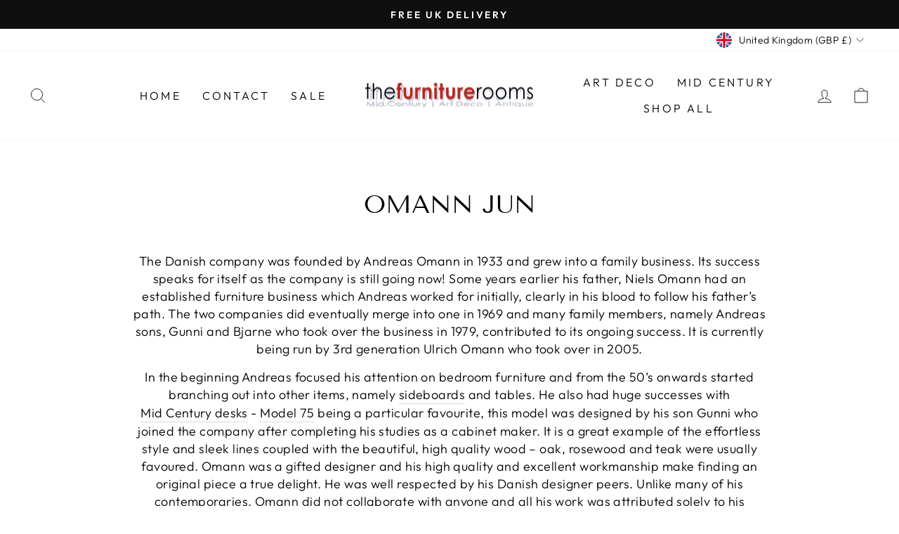

--- FILE ---
content_type: text/css
request_url: https://thefurniturerooms.co.uk/cdn/shop/t/12/assets/style.css?v=47653950539630510691668072239
body_size: -501
content:
@media (min-width: 850px){.page-content-right{width:35%;padding:0 10px;max-width:497px;z-index:10;background-color:#fff}.page-content-left{width:65%;float:left;padding:0 10px}.content-row{display:flex}sidebar .sticky{position:sticky;top:-300px}}#custom_html-6{background-color:#fff;border:solid;border-color:#0f0f0f;border-width:2px;padding:15px}.textwidget .row{margin:0 -15px}.clearfix{clear:both;width:100%;display:block}.custom-html-widget .row{display:flex}.collection_item .explore-shop-to-marketplace-gtm{display:inline-block;text-align:center}.textwidget .collection_item{padding:0 16px;width:33.33%}sidebar .widget{margin-bottom:50px}.widget-title h3{font-size:1.4rem;text-transform:uppercase}.blog_sidebar{position:relative}@media (max-width: 768px){.pageWrapper .page-sidebar{margin-top:50px;clear:both;overflow:hidden;display:block}}
/*# sourceMappingURL=/cdn/shop/t/12/assets/style.css.map?v=47653950539630510691668072239 */


--- FILE ---
content_type: text/javascript
request_url: https://thefurniturerooms.co.uk/cdn/shop/t/12/assets/withinviewport.js?v=21307014587284553551668004695
body_size: 327
content:
(function(root,name,factory){typeof define=="function"&&define.amd?define([],factory):typeof module!="undefined"&&typeof exports=="object"?module.exports=factory():root[name]=factory()})(this,"withinviewport",function(){var canUseWindowDimensions=window.innerHeight!==void 0,withinviewport=function withinviewport2(elem,options){var result=!1,metadata={},config={},settings,isWithin,isContainerTheWindow,elemBoundingRect,containerBoundingRect,scrollBarWidths=[0,0],sideNamesPattern,sides,side,i;if(typeof jQuery!="undefined"&&elem instanceof jQuery&&(elem=elem.get(0)),typeof elem!="object"||elem.nodeType!==1)throw new Error("First argument must be an element");for(elem.getAttribute("data-withinviewport-settings")&&window.JSON&&(metadata=JSON.parse(elem.getAttribute("data-withinviewport-settings"))),typeof options=="string"?settings={sides:options}:settings=options||{},config.container=settings.container||metadata.container||withinviewport2.defaults.container||window,config.sides=settings.sides||metadata.sides||withinviewport2.defaults.sides||"all",config.top=settings.top||metadata.top||withinviewport2.defaults.top||0,config.right=settings.right||metadata.right||withinviewport2.defaults.right||0,config.bottom=settings.bottom||metadata.bottom||withinviewport2.defaults.bottom||0,config.left=settings.left||metadata.left||withinviewport2.defaults.left||0,typeof jQuery!="undefined"&&config.container instanceof jQuery&&(config.container=config.container.get(0)),(config.container===document.body||!config.container.nodeType===1)&&(config.container=window),isContainerTheWindow=config.container===window,isWithin={top:function(){return isContainerTheWindow?elemBoundingRect.top>=config.top:elemBoundingRect.top>=containerScrollTop-(containerScrollTop-containerBoundingRect.top)+config.top},right:function(){return isContainerTheWindow?elemBoundingRect.right<=containerBoundingRect.right+containerScrollLeft-config.right:elemBoundingRect.right<=containerBoundingRect.right-scrollBarWidths[0]-config.right},bottom:function(){var containerHeight;return isContainerTheWindow?canUseWindowDimensions?containerHeight=config.container.innerHeight:containerHeight=document.documentElement.clientHeight:containerHeight=containerBoundingRect.bottom,elemBoundingRect.bottom<=containerHeight-scrollBarWidths[1]-config.bottom},left:function(){return isContainerTheWindow?elemBoundingRect.left>=config.left:elemBoundingRect.left>=containerScrollLeft-(containerScrollLeft-containerBoundingRect.left)+config.left},all:function(){return isWithin.top()&&isWithin.bottom()&&isWithin.left()&&isWithin.right()}},elemBoundingRect=elem.getBoundingClientRect(),isContainerTheWindow?(containerBoundingRect=document.documentElement.getBoundingClientRect(),containerScrollTop=document.body.scrollTop,containerScrollLeft=document.body.scrollLeft):(containerBoundingRect=config.container.getBoundingClientRect(),containerScrollTop=config.container.scrollTop,containerScrollLeft=config.container.scrollLeft),containerScrollLeft&&(scrollBarWidths[0]=18),containerScrollTop&&(scrollBarWidths[1]=16),sideNamesPattern=/^top$|^right$|^bottom$|^left$|^all$/,sides=config.sides.split(" "),i=sides.length;i--;)if(side=sides[i].toLowerCase(),sideNamesPattern.test(side))if(isWithin[side]())result=!0;else{result=!1;break}return result};return withinviewport.prototype.defaults={container:document.body,sides:"all",top:0,right:0,bottom:0,left:0},withinviewport.defaults=withinviewport.prototype.defaults,withinviewport.prototype.top=function(element){return withinviewport(element,"top")},withinviewport.prototype.right=function(element){return withinviewport(element,"right")},withinviewport.prototype.bottom=function(element){return withinviewport(element,"bottom")},withinviewport.prototype.left=function(element){return withinviewport(element,"left")},withinviewport});
//# sourceMappingURL=/cdn/shop/t/12/assets/withinviewport.js.map?v=21307014587284553551668004695


--- FILE ---
content_type: text/javascript
request_url: https://thefurniturerooms.co.uk/cdn/shop/t/12/assets/jquery.withinviewport.js?v=114457138061729914161668004694
body_size: -511
content:
(function($){$.fn.withinviewport=function(settings){var opts,elems;return typeof settings=="string"&&(settings={sides:settings}),opts=$.extend({},settings,{sides:"all"}),elems=[],this.each(function(){withinviewport(this,opts)&&elems.push(this)}),$(elems)},$.extend($.expr[":"],{"within-viewport":function(element){return withinviewport(element,"all")}}),$.fn.withinviewporttop=function(settings){var opts,elems;return typeof settings=="string"&&(settings={sides:settings}),opts=$.extend({},settings,{sides:"top"}),elems=[],this.each(function(){withinviewport(this,opts)&&elems.push(this)}),$(elems)},$.fn.withinviewportright=function(settings){var opts,elems;return typeof settings=="string"&&(settings={sides:settings}),opts=$.extend({},settings,{sides:"right"}),elems=[],this.each(function(){withinviewport(this,opts)&&elems.push(this)}),$(elems)},$.fn.withinviewportbottom=function(settings){var opts,elems;return typeof settings=="string"&&(settings={sides:settings}),opts=$.extend({},settings,{sides:"bottom"}),elems=[],this.each(function(){withinviewport(this,opts)&&elems.push(this)}),$(elems)},$.fn.withinviewportleft=function(settings){var opts,elems;return typeof settings=="string"&&(settings={sides:settings}),opts=$.extend({},settings,{sides:"left"}),elems=[],this.each(function(){withinviewport(this,opts)&&elems.push(this)}),$(elems)},$.extend($.expr[":"],{"within-viewport-top":function(element){return withinviewport(element,"top")},"within-viewport-right":function(element){return withinviewport(element,"right")},"within-viewport-bottom":function(element){return withinviewport(element,"bottom")},"within-viewport-left":function(element){return withinviewport(element,"left")}})})(jQuery);
//# sourceMappingURL=/cdn/shop/t/12/assets/jquery.withinviewport.js.map?v=114457138061729914161668004694
